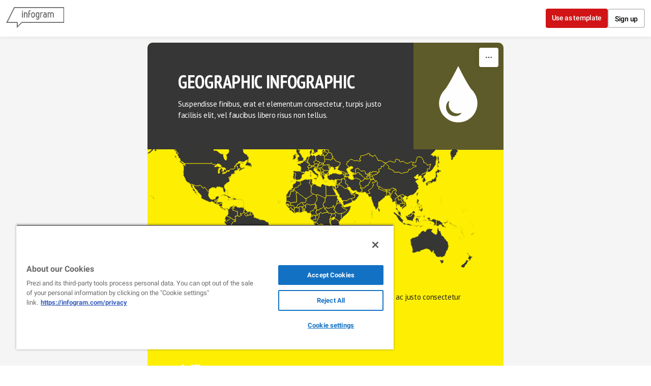

--- FILE ---
content_type: text/css; charset=utf-8
request_url: https://infogram.com/api/stylesheets/271
body_size: 1222
content:
.chart *{line-height:normal}.moveable{margin-bottom:30px!important}.capture-mode .moveable_w:last-child .moveable:last-child,.download-mode .moveable_w:last-child .moveable:last-child,.embed-mode .moveable_w:last-child .moveable:last-child,.web-mode .moveable_w:last-child .moveable:last-child{margin-bottom:0!important}.ig-separator{margin-bottom:0!important;margin-top:-30px;padding-bottom:30px;padding-top:30px}.video{padding-bottom:75%;height:0}.video iframe{border:0;width:100%;height:100%;position:absolute;top:0;left:0}.ig-items{margin:30px;padding-top:0}svg .igc-pie-center-text .igc-pie-center-text-node{font-family:'PT Sans Narrow','Arial Narrow';font-size:24px;fill:#626262;font-weight:400;font-style:normal}svg .igc-wc-node{cursor:default}.igc-treemap-node-text-name{font-family:PT Sans;font-weight:400}.igc-treemap-node-text-value{font-family:PT Sans}.igc-pie-center-text .igc-pie-center-text-node{font-family:PT Sans Narrow;font-weight:700;fill:#232323;font-size:19px}.igc-sheet{margin-bottom:15px}.igc-sheets{margin-bottom:15px}.igc-sheets .igc-sheet .igc-sheet-label,.igc-sheets .igc-sheet.active .igc-sheet-label,.igc-sheets .igc-sheet:hover .igc-sheet-label{color:#464646;margin-left:5px;font:400 13px PT Sans!important}.igc-sheets .igc-sheet.active .igc-sheet-label,.igc-sheets .igc-sheet:hover .igc-sheet-label{color:rgba(70,70,70,.7)}.igc-sheets .igc-sheet .igc-sheet-ico,.igc-sheets .igc-sheet:hover .igc-sheet-ico{background:rgba(167,167,167,.3);border-color:#232323;transition:.2s}.igc-sheets .igc-sheet:hover .igc-sheet-ico{background:#a7a7a7}.igc-sheets .igc-sheet.active .igc-sheet-ico{background:#232323}.igc-sheets .igc-sheet.active .igc-sheet-ico::after,.igc-sheets .igc-sheet:hover .igc-sheet-ico::after{height:6px;width:6px;left:6px;top:6px;background:#feef02}.igc-textual-figure{font:700 29px PT Sans;line-height:36px}.igc-textual-fact{color:#232323;line-height:18px;font:400 15px PT Sans}.igc-textual-icon{padding-right:30px;padding-top:7px}.igc-table .igc-table-cell{font:400 13px PT Sans}.igc-table .igc-table-header{font:400 13px PT Sans;padding-left:9px}.ig-container{background:#feef02}.headline{font:700 36px PT Sans Narrow;color:#232323;text-align:center;text-transform:uppercase;line-height:40px}.chart-title{font:700 29px PT Sans Narrow;color:#232323;text-align:left;line-height:36px}.bodytext{font:400 normal 15px PT Sans;text-align:left;text-align:justify;color:#232323;line-height:25px}.quote{font:700 25px PT Sans Narrow;color:#232323;line-height:36px;text-align:left;text-align:center;background:url(https://d1m5pq7b4fzvad.cloudfront.net/271/quote-dark.svg) center top no-repeat;background-size:50px;padding-top:65px;min-height:40px}.quotetitle{font:400 15px PT Sans;color:#232323;margin-top:5px;line-height:25px}.tt_tooltip{color:#feef02;font:400 normal 13px PT Sans}.igc-legend-entry{margin-top:15px}.igc-legend{padding-top:10px;padding-bottom:0}.igc-x-axis-separator{y2:30!important}.footer-bottom{padding-top:15px;overflow:hidden;margin-bottom:15px}.ig-share-button{margin-bottom:11px}.ig-logo{margin-top:0}.ig-separator-line{background:rgba(35,35,35,.5)}.heatmap-legend{background:rgba(254,239,2,.7)}.heatmap-label,.heatmap-legend-item{color:#232323;font-size:13px;font-weight:400;font-family:PT Sans}.igc-graph-pie-piece{stroke:rgb(254,239,2)}.tt_tooltip .tt_value{font-weight:400}.tt_tooltip .tt_body{background:#1d1d1d}.tt_tooltip .tt_left{border-right:8px solid #1d1d1d}.tt_tooltip .tt_right{border-left:8px solid #1d1d1d}.igc-tabs .igc-tab-active{background:#feef02}.igc-tabs .igc-tab .igc-tab-content,.igc-tabs .igc-tab.icon-down:after{font-family:PT Sans;color:#232323;font-weight:400}.igc-tab-switcher,.igc-tabs .igc-tab{color:#232323}.igc-tabs.igc-tabs-dropdown .igc-tab-name{font-family:PT Sans;color:#232323}.captiontext{font-family:PT Sans;color:#232323;font-weight:400}.captiontext .innertext{line-height:1.5}.igc-table-search{color:#232323;font-size:13px;font-weight:400;font-family:PT Sans}#footer{margin-left:30px;margin-right:30px}.bodytext .innertext a,.bodytext .innertext a:visited{color:#00e}

--- FILE ---
content_type: image/svg+xml
request_url: https://d1m5pq7b4fzvad.cloudfront.net/271/271.svg
body_size: 3052
content:
<svg xmlns="http://www.w3.org/2000/svg" height="40" width="110" viewBox="0 0 824 300"><polygon fill="#000" points="150,225 150,300 225,225 824,225 824,0 112,0 0,225"/><path transform="matrix(14.085739,0,0,14.085739,223.32671,43.789534)" fill="#feef02" d="m.111,7.583 c0,0 .887,0 .887,0 0,0 0,-5.338 0,-5.338 0,0 -.887,0 -.887,0 0,0 0,5.338 0,5.338 M1.12,1.08 C 1.12,1.401 .843,1.634 .544,1.634 .256,1.634 0,1.401 0,1.08 0,.736 .256,.514 .544,.514 c.299,0 .576,.222 .576,.566 m1.785,2.863 c0,0 0,3.64 0,3.64 0,0 -.899,0 -.899,0 0,0 0,-5.35 0,-5.35 0,0 .709,0 .709,0 0,0 .123,.545 .123,.545 .199,-.467 .63,-.577 .93,-.6 .964,-.055 1.763,.845 1.763,1.765 0,0 0,3.64 0,3.64 0,0 -.899,0 -.899,0 0,0 0,-3.64 0,-3.64 0,-.466 -.397,-.866 -.874,-.866 -.466,0 -.853,.4 -.853,.866 m4.449,3.648 c0,0 -.886,0 -.886,0 0,0 0,-5.804 0,-5.804 C 6.468,.754 7.454,0 8.573,0 c0,0 0,.888 0,.888 -.652,0 -1.219,.411 -1.219,.899 0,0 0,1.642 0,1.642 0,0 1.098,0 1.098,0 0,0 0,.888 0,.888 0,0 -1.098,0 -1.098,0 0,0 0,3.274 0,3.274 M12.082,3.94 c0,-.566 -.454,-.866 -.908,-.866 -.444,0 -.909,.3 -.909,.866 0,0 0,1.941 0,1.941 0,.567 .465,.855 .909,.855 .454,0 .908,-.288 .908,-.855 0,0 0,-1.941 0,-1.941 m.898,1.941 c0,1.188 -.909,1.766 -1.806,1.766 -.909,0 -1.796,-.578 -1.796,-1.766 0,0 0,-1.941 0,-1.941 0,-1.199 .898,-1.754 1.796,-1.754 .908,0 1.806,.555 1.806,1.754 0,0 0,1.941 0,1.941 m1.84,.09 c-.032,.521 .444,.754 .909,.754 .421,0 .842,-.289 .842,-.743 0,0 0,-2.175 0,-2.175 0,-.4 -.465,-.71 -.864,-.722 -.455,0 -.887,.311 -.887,.755 0,0 0,2.131 0,2.131 m.864,3.806 c-.386,0 -.974,-.211 -1.407,-.6 0,0 .511,-.71 .511,-.71 .32,.266 .686,.4 .896,.4 .488,0 .887,-.378 .887,-.844 0,0 0,-.943 0,-.943 -.154,.433 -.598,.544 -.864,.544 -.931,0 -1.785,-.611 -1.785,-1.653 0,0 0,-2.131 0,-2.131 0,-.888 .866,-1.732 1.785,-1.654 .354,.034 .798,.167 .942,.678 0,0 .088,-.622 .088,-.622 0,0 .732,0 .732,0 0,0 0,5.781 0,5.781 0,1.01 -.832,1.754 -1.785,1.754 m2.775,-2.18 c0,0 0,-5.316 0,-5.316 0,0 .743,0 .743,0 0,0 .1,.544 .1,.544 .31,-.788 1.163,-.799 1.762,-.321 0,0 -.31,.809 -.31,.809 -.522,-.366 -1.319,-.276 -1.408,.455 0,0 0,3.829 0,3.829 0,0 -.887,0 -.887,0 m4.679,-.843 c.421,0 .864,-.344 .864,-.743 0,0 0,-.543 0,-.543 0,-.445 -.387,-.755 -.864,-.755 -.465,0 -.854,.378 -.854,.854 0,0 0,.31 0,.31 0,.479 .389,.877 .854,.877 M21.387,5.877 c0,0 0,-.31 0,-.31 0,-.932 .709,-1.731 1.729,-1.731 .355,0 .787,.233 .909,.589 0,0 -.023,-.467 -.023,-.467 0,-.466 -.387,-.855 -.864,-.855 -.221,0 -.542,.134 -.843,.422 0,0 -.486,-.743 -.486,-.743 .376,-.344 .897,-.588 1.329,-.588 .942,0 1.762,.787 1.762,1.764 0,0 0,3.629 0,3.629 0,0 -.719,0 -.719,0 0,0 -.09,-.567 -.09,-.567 -.111,.468 -.676,.633 -.953,.633 -.953,0 -1.751,-.821 -1.751,-1.776 m5.382,1.71 c0,0 -.886,0 -.886,0 0,0 0,-5.338 0,-5.338 0,0 .697,0 .697,0 0,0 .112,.522 .112,.522 .222,-.433 .631,-.577 .952,-.589 .444,-.011 1.031,.2 1.307,.888 .267,-.688 .809,-.888 1.32,-.888 .953,0 1.729,.777 1.729,1.765 0,0 0,3.64 0,3.64 0,0 -.887,0 -.887,0 0,0 0,-3.64 0,-3.64 .012,-1.21 -1.729,-1.154 -1.729,0 0,0 0,3.64 0,3.64 0,0 -.887,0 -.887,0 0,0 0,-3.64 0,-3.64 0,-.466 -.387,-.866 -.875,-.866 -.477,0 -.853,.4 -.853,.866 0,0 0,3.64 0,3.64"/></svg>
